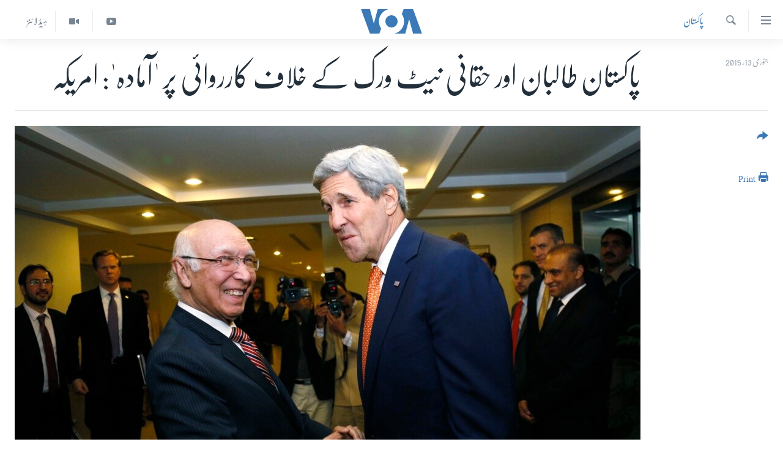

--- FILE ---
content_type: text/html; charset=utf-8
request_url: https://www.urduvoa.com/a/pakistan-willing-to-fight-taliban-haqqani-network/2596012.html
body_size: 11030
content:

<!DOCTYPE html>
<html lang="ur" dir="rtl" class="no-js">
<head>
<link href="/Content/responsive/VOA/ur/VOA-ur.css?&amp;av=0.0.0.0&amp;cb=306" rel="stylesheet"/>
<script src="https://tags.urduvoa.com/voa-pangea/prod/utag.sync.js"></script> <script type='text/javascript' src='https://www.youtube.com/iframe_api' async></script>
<script type="text/javascript">
//a general 'js' detection, must be on top level in <head>, due to CSS performance
document.documentElement.className = "js";
var cacheBuster = "306";
var appBaseUrl = "/";
var imgEnhancerBreakpoints = [0, 144, 256, 408, 650, 1023, 1597];
var isLoggingEnabled = false;
var isPreviewPage = false;
var isLivePreviewPage = false;
if (!isPreviewPage) {
window.RFE = window.RFE || {};
window.RFE.cacheEnabledByParam = window.location.href.indexOf('nocache=1') === -1;
const url = new URL(window.location.href);
const params = new URLSearchParams(url.search);
// Remove the 'nocache' parameter
params.delete('nocache');
// Update the URL without the 'nocache' parameter
url.search = params.toString();
window.history.replaceState(null, '', url.toString());
} else {
window.addEventListener('load', function() {
const links = window.document.links;
for (let i = 0; i < links.length; i++) {
links[i].href = '#';
links[i].target = '_self';
}
})
}
var pwaEnabled = false;
var swCacheDisabled;
</script>
<meta charset="utf-8" />
<title>پاکستان طالبان اور حقانی نیٹ ورک کے خلاف کارروائی پر &#39;آمادہ&#39;: امریکہ</title>
<meta name="description" content="امریکی حکام کے مطابق پاکستان نے افغان عسکریت پسند تنظیم حقانی نیٹ ورک کے خلاف کارروائی کا بھی اشارہ دیا ہے جس کے بارے میں باور کیا جاتا ہے کہ وہ قبائلی علاقوں میں موجود ہے۔" />
<meta name="keywords" content="خبریں, پاکستان, pakistan, us, north waziristan, haqqani network, taliban, kerry, fight against terror, tribal area" />
<meta name="viewport" content="width=device-width, initial-scale=1.0" />
<meta http-equiv="X-UA-Compatible" content="IE=edge" />
<meta name="robots" content="max-image-preview:large"><meta property="fb:pages" content="106667936045610" />
<meta name="msvalidate.01" content="3286EE554B6F672A6F2E608C02343C0E" />
<meta name="facebook-domain-verification" content="8ves433rrvbkywpwicz9s56bzzssis" />
<link href="https://www.urduvoa.com/a/pakistan-willing-to-fight-taliban-haqqani-network/2596012.html" rel="canonical" />
<meta name="apple-mobile-web-app-title" content="VOA" />
<meta name="apple-mobile-web-app-status-bar-style" content="black" />
<meta name="apple-itunes-app" content="app-id=632618796, app-argument=//2596012.rtl" />
<meta content="پاکستان طالبان اور حقانی نیٹ ورک کے خلاف کارروائی پر &#39;آمادہ&#39;: امریکہ" property="og:title" />
<meta content="امریکی حکام کے مطابق پاکستان نے افغان عسکریت پسند تنظیم حقانی نیٹ ورک کے خلاف کارروائی کا بھی اشارہ دیا ہے جس کے بارے میں باور کیا جاتا ہے کہ وہ قبائلی علاقوں میں موجود ہے۔" property="og:description" />
<meta content="article" property="og:type" />
<meta content="https://www.urduvoa.com/a/pakistan-willing-to-fight-taliban-haqqani-network/2596012.html" property="og:url" />
<meta content="وی او اے" property="og:site_name" />
<meta content="https://www.facebook.com/voaurdu" property="article:publisher" />
<meta content="https://gdb.voanews.com/99b999c9-0ff1-4145-bee7-b247138a416e_w1200_h630.jpg" property="og:image" />
<meta content="1200" property="og:image:width" />
<meta content="630" property="og:image:height" />
<meta content="1644719242209515" property="fb:app_id" />
<meta content="summary_large_image" name="twitter:card" />
<meta content="@SomeAccount" name="twitter:site" />
<meta content="https://gdb.voanews.com/99b999c9-0ff1-4145-bee7-b247138a416e_w1200_h630.jpg" name="twitter:image" />
<meta content="پاکستان طالبان اور حقانی نیٹ ورک کے خلاف کارروائی پر &#39;آمادہ&#39;: امریکہ" name="twitter:title" />
<meta content="امریکی حکام کے مطابق پاکستان نے افغان عسکریت پسند تنظیم حقانی نیٹ ورک کے خلاف کارروائی کا بھی اشارہ دیا ہے جس کے بارے میں باور کیا جاتا ہے کہ وہ قبائلی علاقوں میں موجود ہے۔" name="twitter:description" />
<link rel="amphtml" href="https://www.urduvoa.com/amp/pakistan-willing-to-fight-taliban-haqqani-network/2596012.html" />
<script type="application/ld+json">{"articleSection":"پاکستان","isAccessibleForFree":true,"headline":"پاکستان طالبان اور حقانی نیٹ ورک کے خلاف کارروائی پر \u0027آمادہ\u0027: امریکہ","inLanguage":"ur","keywords":"خبریں, پاکستان, pakistan, us, north waziristan, haqqani network, taliban, kerry, fight against terror, tribal area","author":{"@type":"Person","name":"VOA Urdu"},"datePublished":"2015-01-13 04:00:42Z","dateModified":"2015-01-13 06:36:42Z","publisher":{"logo":{"width":512,"height":220,"@type":"ImageObject","url":"https://www.urduvoa.com/Content/responsive/VOA/ur/img/logo.png"},"@type":"NewsMediaOrganization","url":"https://www.urduvoa.com","sameAs":["https://facebook.com/voaurdu","https://twitter.com/voaurdu","https://www.youtube.com/c/voaurdu","https://www.instagram.com/voaurdu/"],"name":"وائس آف امریکہ","alternateName":""},"@context":"https://schema.org","@type":"NewsArticle","mainEntityOfPage":"https://www.urduvoa.com/a/pakistan-willing-to-fight-taliban-haqqani-network/2596012.html","url":"https://www.urduvoa.com/a/pakistan-willing-to-fight-taliban-haqqani-network/2596012.html","description":"امریکی حکام کے مطابق پاکستان نے افغان عسکریت پسند تنظیم حقانی نیٹ ورک کے خلاف کارروائی کا بھی اشارہ دیا ہے جس کے بارے میں باور کیا جاتا ہے کہ وہ قبائلی علاقوں میں موجود ہے۔","image":{"width":1080,"height":608,"@type":"ImageObject","url":"https://gdb.voanews.com/99b999c9-0ff1-4145-bee7-b247138a416e_w1080_h608.jpg"},"name":"پاکستان طالبان اور حقانی نیٹ ورک کے خلاف کارروائی پر \u0027آمادہ\u0027: امریکہ"}</script>
<script src="/Scripts/responsive/infographics.b?v=dVbZ-Cza7s4UoO3BqYSZdbxQZVF4BOLP5EfYDs4kqEo1&amp;av=0.0.0.0&amp;cb=306"></script>
<script src="/Scripts/responsive/loader.b?v=Q26XNwrL6vJYKjqFQRDnx01Lk2pi1mRsuLEaVKMsvpA1&amp;av=0.0.0.0&amp;cb=306"></script>
<link rel="icon" type="image/svg+xml" href="/Content/responsive/VOA/img/webApp/favicon.svg" />
<link rel="alternate icon" href="/Content/responsive/VOA/img/webApp/favicon.ico" />
<link rel="apple-touch-icon" sizes="152x152" href="/Content/responsive/VOA/img/webApp/ico-152x152.png" />
<link rel="apple-touch-icon" sizes="144x144" href="/Content/responsive/VOA/img/webApp/ico-144x144.png" />
<link rel="apple-touch-icon" sizes="114x114" href="/Content/responsive/VOA/img/webApp/ico-114x114.png" />
<link rel="apple-touch-icon" sizes="72x72" href="/Content/responsive/VOA/img/webApp/ico-72x72.png" />
<link rel="apple-touch-icon-precomposed" href="/Content/responsive/VOA/img/webApp/ico-57x57.png" />
<link rel="icon" sizes="192x192" href="/Content/responsive/VOA/img/webApp/ico-192x192.png" />
<link rel="icon" sizes="128x128" href="/Content/responsive/VOA/img/webApp/ico-128x128.png" />
<meta name="msapplication-TileColor" content="#ffffff" />
<meta name="msapplication-TileImage" content="/Content/responsive/VOA/img/webApp/ico-144x144.png" />
<link rel="alternate" type="application/rss+xml" title="VOA - Top Stories [RSS]" href="/api/" />
<link rel="sitemap" type="application/rss+xml" href="/sitemap.xml" />
</head>
<body class=" nav-no-loaded cc_theme pg-article print-lay-article js-category-to-nav nojs-images ">
<script type="text/javascript" >
var analyticsData = {url:"https://www.urduvoa.com/a/pakistan-willing-to-fight-taliban-haqqani-network/2596012.html",property_id:"490",article_uid:"2596012",page_title:"پاکستان طالبان اور حقانی نیٹ ورک کے خلاف کارروائی پر \u0027آمادہ\u0027: امریکہ",page_type:"article",content_type:"article",subcontent_type:"article",last_modified:"2015-01-13 06:36:42Z",pub_datetime:"2015-01-13 04:00:42Z",pub_year:"2015",pub_month:"01",pub_day:"13",pub_hour:"04",pub_weekday:"Tuesday",section:"پاکستان",english_section:"pakistan",byline:"",categories:"news,pakistan",tags:"pakistan;us;north waziristan;haqqani network;taliban;kerry;fight against terror;tribal area",domain:"www.urduvoa.com",language:"Urdu",language_service:"VOA Urdu",platform:"web",copied:"no",copied_article:"",copied_title:"",runs_js:"Yes",cms_release:"8.44.0.0.306",enviro_type:"prod",slug:"pakistan-willing-to-fight-taliban-haqqani-network",entity:"VOA",short_language_service:"URD",platform_short:"W",page_name:"پاکستان طالبان اور حقانی نیٹ ورک کے خلاف کارروائی پر \u0027آمادہ\u0027: امریکہ"};
</script>
<noscript><iframe src="https://www.googletagmanager.com/ns.html?id=GTM-N8MP7P" height="0" width="0" style="display:none;visibility:hidden"></iframe></noscript><script type="text/javascript" data-cookiecategory="analytics">
var gtmEventObject = Object.assign({}, analyticsData, {event: 'page_meta_ready'});window.dataLayer = window.dataLayer || [];window.dataLayer.push(gtmEventObject);
if (top.location === self.location) { //if not inside of an IFrame
var renderGtm = "true";
if (renderGtm === "true") {
(function(w,d,s,l,i){w[l]=w[l]||[];w[l].push({'gtm.start':new Date().getTime(),event:'gtm.js'});var f=d.getElementsByTagName(s)[0],j=d.createElement(s),dl=l!='dataLayer'?'&l='+l:'';j.async=true;j.src='//www.googletagmanager.com/gtm.js?id='+i+dl;f.parentNode.insertBefore(j,f);})(window,document,'script','dataLayer','GTM-N8MP7P');
}
}
</script>
<!--Analytics tag js version start-->
<script type="text/javascript" data-cookiecategory="analytics">
var utag_data = Object.assign({}, analyticsData, {});
if(typeof(TealiumTagFrom)==='function' && typeof(TealiumTagSearchKeyword)==='function') {
var utag_from=TealiumTagFrom();var utag_searchKeyword=TealiumTagSearchKeyword();
if(utag_searchKeyword!=null && utag_searchKeyword!=='' && utag_data["search_keyword"]==null) utag_data["search_keyword"]=utag_searchKeyword;if(utag_from!=null && utag_from!=='') utag_data["from"]=TealiumTagFrom();}
if(window.top!== window.self&&utag_data.page_type==="snippet"){utag_data.page_type = 'iframe';}
try{if(window.top!==window.self&&window.self.location.hostname===window.top.location.hostname){utag_data.platform = 'self-embed';utag_data.platform_short = 'se';}}catch(e){if(window.top!==window.self&&window.self.location.search.includes("platformType=self-embed")){utag_data.platform = 'cross-promo';utag_data.platform_short = 'cp';}}
(function(a,b,c,d){ a="https://tags.urduvoa.com/voa-pangea/prod/utag.js"; b=document;c="script";d=b.createElement(c);d.src=a;d.type="text/java"+c;d.async=true; a=b.getElementsByTagName(c)[0];a.parentNode.insertBefore(d,a); })();
</script>
<!--Analytics tag js version end-->
<!-- Analytics tag management NoScript -->
<noscript>
<img style="position: absolute; border: none;" src="https://ssc.urduvoa.com/b/ss/bbgprod,bbgentityvoa/1/G.4--NS/1713992255?pageName=voa%3aurd%3aw%3aarticle%3a%d9%be%d8%a7%da%a9%d8%b3%d8%aa%d8%a7%d9%86%20%d8%b7%d8%a7%d9%84%d8%a8%d8%a7%d9%86%20%d8%a7%d9%88%d8%b1%20%d8%ad%d9%82%d8%a7%d9%86%db%8c%20%d9%86%db%8c%d9%b9%20%d9%88%d8%b1%da%a9%20%da%a9%db%92%20%d8%ae%d9%84%d8%a7%d9%81%20%da%a9%d8%a7%d8%b1%d8%b1%d9%88%d8%a7%d8%a6%db%8c%20%d9%be%d8%b1%20%27%d8%a2%d9%85%d8%a7%d8%af%db%81%27%3a%20%d8%a7%d9%85%d8%b1%db%8c%da%a9%db%81&amp;c6=%d9%be%d8%a7%da%a9%d8%b3%d8%aa%d8%a7%d9%86%20%d8%b7%d8%a7%d9%84%d8%a8%d8%a7%d9%86%20%d8%a7%d9%88%d8%b1%20%d8%ad%d9%82%d8%a7%d9%86%db%8c%20%d9%86%db%8c%d9%b9%20%d9%88%d8%b1%da%a9%20%da%a9%db%92%20%d8%ae%d9%84%d8%a7%d9%81%20%da%a9%d8%a7%d8%b1%d8%b1%d9%88%d8%a7%d8%a6%db%8c%20%d9%be%d8%b1%20%27%d8%a2%d9%85%d8%a7%d8%af%db%81%27%3a%20%d8%a7%d9%85%d8%b1%db%8c%da%a9%db%81&amp;v36=8.44.0.0.306&amp;v6=D=c6&amp;g=https%3a%2f%2fwww.urduvoa.com%2fa%2fpakistan-willing-to-fight-taliban-haqqani-network%2f2596012.html&amp;c1=D=g&amp;v1=D=g&amp;events=event1,event52&amp;c16=voa%20urdu&amp;v16=D=c16&amp;c5=pakistan&amp;v5=D=c5&amp;ch=%d9%be%d8%a7%da%a9%d8%b3%d8%aa%d8%a7%d9%86&amp;c15=urdu&amp;v15=D=c15&amp;c4=article&amp;v4=D=c4&amp;c14=2596012&amp;v14=D=c14&amp;v20=no&amp;c17=web&amp;v17=D=c17&amp;mcorgid=518abc7455e462b97f000101%40adobeorg&amp;server=www.urduvoa.com&amp;pageType=D=c4&amp;ns=bbg&amp;v29=D=server&amp;v25=voa&amp;v30=490&amp;v105=D=User-Agent " alt="analytics" width="1" height="1" /></noscript>
<!-- End of Analytics tag management NoScript -->
<!--*** Accessibility links - For ScreenReaders only ***-->
<section>
<div class="sr-only">
<h2>رسائی کے لنکس</h2>
<ul>
<li><a href="#content" data-disable-smooth-scroll="1">مرکزی مواد پر جائیں</a></li>
<li><a href="#navigation" data-disable-smooth-scroll="1">مرکزی نیویگیشن پر جائیں</a></li>
<li><a href="#txtHeaderSearch" data-disable-smooth-scroll="1">تلاش پر جائیں</a></li>
</ul>
</div>
</section>
<div dir="rtl">
<div id="page">
<aside>
<div class="c-lightbox overlay-modal">
<div class="c-lightbox__intro">
<h2 class="c-lightbox__intro-title"></h2>
<button class="btn btn--rounded c-lightbox__btn c-lightbox__intro-next" title="اگلا صفحہ">
<span class="ico ico--rounded ico-chevron-forward"></span>
<span class="sr-only">اگلا صفحہ</span>
</button>
</div>
<div class="c-lightbox__nav">
<button class="btn btn--rounded c-lightbox__btn c-lightbox__btn--close" title="بند کیجئے">
<span class="ico ico--rounded ico-close"></span>
<span class="sr-only">بند کیجئے</span>
</button>
<button class="btn btn--rounded c-lightbox__btn c-lightbox__btn--prev" title="پچھلا صفحہ">
<span class="ico ico--rounded ico-chevron-backward"></span>
<span class="sr-only">پچھلا صفحہ</span>
</button>
<button class="btn btn--rounded c-lightbox__btn c-lightbox__btn--next" title="اگلا صفحہ">
<span class="ico ico--rounded ico-chevron-forward"></span>
<span class="sr-only">اگلا صفحہ</span>
</button>
</div>
<div class="c-lightbox__content-wrap">
<figure class="c-lightbox__content">
<span class="c-spinner c-spinner--lightbox">
<img src="/Content/responsive/img/player-spinner.png"
alt="please wait"
title="please wait" />
</span>
<div class="c-lightbox__img">
<div class="thumb">
<img src="" alt="" />
</div>
</div>
<figcaption>
<div class="c-lightbox__info c-lightbox__info--foot">
<span class="c-lightbox__counter"></span>
<span class="caption c-lightbox__caption"></span>
</div>
</figcaption>
</figure>
</div>
<div class="hidden">
<div class="content-advisory__box content-advisory__box--lightbox">
<span class="content-advisory__box-text">This image contains sensitive content which some people may find offensive or disturbing.</span>
<button class="btn btn--transparent content-advisory__box-btn m-t-md" value="text" type="button">
<span class="btn__text">
Click to reveal
</span>
</button>
</div>
</div>
</div>
<div class="print-dialogue">
<div class="container">
<h3 class="print-dialogue__title section-head">Print Options:</h3>
<div class="print-dialogue__opts">
<ul class="print-dialogue__opt-group">
<li class="form__group form__group--checkbox">
<input class="form__check " id="checkboxImages" name="checkboxImages" type="checkbox" checked="checked" />
<label for="checkboxImages" class="form__label m-t-md">Images</label>
</li>
<li class="form__group form__group--checkbox">
<input class="form__check " id="checkboxMultimedia" name="checkboxMultimedia" type="checkbox" checked="checked" />
<label for="checkboxMultimedia" class="form__label m-t-md">Multimedia</label>
</li>
</ul>
<ul class="print-dialogue__opt-group">
<li class="form__group form__group--checkbox">
<input class="form__check " id="checkboxEmbedded" name="checkboxEmbedded" type="checkbox" checked="checked" />
<label for="checkboxEmbedded" class="form__label m-t-md">Embedded Content</label>
</li>
<li class="hidden">
<input class="form__check " id="checkboxComments" name="checkboxComments" type="checkbox" />
<label for="checkboxComments" class="form__label m-t-md">Comments</label>
</li>
</ul>
</div>
<div class="print-dialogue__buttons">
<button class="btn btn--secondary close-button" type="button" title="منسوخ کیجئے">
<span class="btn__text ">منسوخ کیجئے</span>
</button>
<button class="btn btn-cust-print m-l-sm" type="button" title="Print">
<span class="btn__text ">Print</span>
</button>
</div>
</div>
</div>
<div class="ctc-message pos-fix">
<div class="ctc-message__inner">Link has been copied to clipboard</div>
</div>
</aside>
<div class="hdr-20 hdr-20--big">
<div class="hdr-20__inner">
<div class="hdr-20__max pos-rel">
<div class="hdr-20__side hdr-20__side--primary d-flex">
<label data-for="main-menu-ctrl" data-switcher-trigger="true" data-switch-target="main-menu-ctrl" class="burger hdr-trigger pos-rel trans-trigger" data-trans-evt="click" data-trans-id="menu">
<span class="ico ico-close hdr-trigger__ico hdr-trigger__ico--close burger__ico burger__ico--close"></span>
<span class="ico ico-menu hdr-trigger__ico hdr-trigger__ico--open burger__ico burger__ico--open"></span>
</label>
<div class="menu-pnl pos-fix trans-target" data-switch-target="main-menu-ctrl" data-trans-id="menu">
<div class="menu-pnl__inner">
<nav class="main-nav menu-pnl__item menu-pnl__item--first">
<ul class="main-nav__list accordeon" data-analytics-tales="false" data-promo-name="link" data-location-name="nav,secnav">
<li class="main-nav__item">
<a class="main-nav__item-name main-nav__item-name--link" href="/p/3637.html" title="صفحہ اول" data-item-name="mobilehomepage" >صفحہ اول</a>
</li>
<li class="main-nav__item">
<a class="main-nav__item-name main-nav__item-name--link" href="/p/5950.html" title="پاکستان" data-item-name="pakistan" >پاکستان</a>
</li>
<li class="main-nav__item">
<a class="main-nav__item-name main-nav__item-name--link" href="/p/8712.html" title="معیشت" data-item-name="economy" >معیشت</a>
</li>
<li class="main-nav__item">
<a class="main-nav__item-name main-nav__item-name--link" href="/p/5951.html" title="امریکہ" data-item-name="usa" >امریکہ</a>
</li>
<li class="main-nav__item">
<a class="main-nav__item-name main-nav__item-name--link" href="/p/7145.html" title="جنوبی ایشیا" data-item-name="south-asia" >جنوبی ایشیا</a>
</li>
<li class="main-nav__item">
<a class="main-nav__item-name main-nav__item-name--link" href="/p/7144.html" title="دُنیا" data-item-name="world" >دُنیا</a>
</li>
<li class="main-nav__item">
<a class="main-nav__item-name main-nav__item-name--link" href="/middle-east-crisis" title="اسرائیل حماس جنگ" data-item-name="middle-east-crisis" >اسرائیل حماس جنگ</a>
</li>
<li class="main-nav__item">
<a class="main-nav__item-name main-nav__item-name--link" href="/p/7992.html" title="یوکرین جنگ" data-item-name="Ukraine War" >یوکرین جنگ</a>
</li>
<li class="main-nav__item">
<a class="main-nav__item-name main-nav__item-name--link" href="/p/5954.html" title="کھیل" data-item-name="sports" >کھیل</a>
</li>
<li class="main-nav__item">
<a class="main-nav__item-name main-nav__item-name--link" href="/p/7387.html" title="خواتین" data-item-name="women" >خواتین</a>
</li>
<li class="main-nav__item">
<a class="main-nav__item-name main-nav__item-name--link" href="/p/5953.html" title="آرٹ" data-item-name="arts" >آرٹ</a>
</li>
<li class="main-nav__item">
<a class="main-nav__item-name main-nav__item-name--link" href="/p/7219.html" title="آزادیٔ صحافت" data-item-name="press-freedom" >آزادیٔ صحافت</a>
</li>
<li class="main-nav__item">
<a class="main-nav__item-name main-nav__item-name--link" href="/p/7384.html" title="سائنس و ٹیکنالوجی" data-item-name="science-and-technology" >سائنس و ٹیکنالوجی</a>
</li>
<li class="main-nav__item">
<a class="main-nav__item-name main-nav__item-name--link" href="/p/7385.html" title="صحت" data-item-name="health" >صحت</a>
</li>
<li class="main-nav__item">
<a class="main-nav__item-name main-nav__item-name--link" href="/p/7386.html" title="دلچسپ و عجیب" data-item-name="odd-news" >دلچسپ و عجیب</a>
</li>
<li class="main-nav__item">
<a class="main-nav__item-name main-nav__item-name--link" href="/p/8023.html" title="ویڈیوز" data-item-name="videos" >ویڈیوز</a>
</li>
<li class="main-nav__item">
<a class="main-nav__item-name main-nav__item-name--link" href="/z/3120" title="آڈیو" data-item-name="audio" >آڈیو</a>
</li>
<li class="main-nav__item">
<a class="main-nav__item-name main-nav__item-name--link" href="/special-coverage" title="اسپیشل کوریج" data-item-name="special-coverage" >اسپیشل کوریج</a>
</li>
<li class="main-nav__item">
<a class="main-nav__item-name main-nav__item-name--link" href="https://editorials.voa.gov/z/6214" title="اداریہ" target="_blank" rel="noopener">اداریہ</a>
</li>
</ul>
</nav>
<div class="menu-pnl__item">
<a href="https://learningenglish.voanews.com/" class="menu-pnl__item-link" alt="Learning English">Learning English</a>
</div>
<div class="menu-pnl__item menu-pnl__item--social">
<h5 class="menu-pnl__sub-head">Follow Us</h5>
<a href="https://facebook.com/voaurdu" title="ہم فیس بک پر موجود ہیں" data-analytics-text="follow_on_facebook" class="btn btn--rounded btn--social-inverted menu-pnl__btn js-social-btn btn-facebook" target="_blank" rel="noopener">
<span class="ico ico-facebook-alt ico--rounded"></span>
</a>
<a href="https://twitter.com/voaurdu" title="ہم ٹوئٹر پر موجود ہیں" data-analytics-text="follow_on_twitter" class="btn btn--rounded btn--social-inverted menu-pnl__btn js-social-btn btn-twitter" target="_blank" rel="noopener">
<span class="ico ico-twitter ico--rounded"></span>
</a>
<a href="https://www.youtube.com/c/voaurdu" title="ہم یوٹیوب پر موجود ہیں" data-analytics-text="follow_on_youtube" class="btn btn--rounded btn--social-inverted menu-pnl__btn js-social-btn btn-youtube" target="_blank" rel="noopener">
<span class="ico ico-youtube ico--rounded"></span>
</a>
<a href="https://www.instagram.com/voaurdu/" title="Follow us on Instagram" data-analytics-text="follow_on_instagram" class="btn btn--rounded btn--social-inverted menu-pnl__btn js-social-btn btn-instagram" target="_blank" rel="noopener">
<span class="ico ico-instagram ico--rounded"></span>
</a>
</div>
<div class="menu-pnl__item">
<a href="/navigation/allsites" class="menu-pnl__item-link">
<span class="ico ico-languages "></span>
زبان
</a>
</div>
</div>
</div>
<label data-for="top-search-ctrl" data-switcher-trigger="true" data-switch-target="top-search-ctrl" class="top-srch-trigger hdr-trigger">
<span class="ico ico-close hdr-trigger__ico hdr-trigger__ico--close top-srch-trigger__ico top-srch-trigger__ico--close"></span>
<span class="ico ico-search hdr-trigger__ico hdr-trigger__ico--open top-srch-trigger__ico top-srch-trigger__ico--open"></span>
</label>
<div class="srch-top srch-top--in-header" data-switch-target="top-search-ctrl">
<div class="container">
<form action="/s" class="srch-top__form srch-top__form--in-header" id="form-topSearchHeader" method="get" role="search"><label for="txtHeaderSearch" class="sr-only">تلاش کیجئے</label>
<input type="text" id="txtHeaderSearch" name="k" placeholder="search text ..." accesskey="s" value="" class="srch-top__input analyticstag-event" onkeydown="if (event.keyCode === 13) { FireAnalyticsTagEventOnSearch('search', $dom.get('#txtHeaderSearch')[0].value) }" />
<button title="تلاش کیجئے" type="submit" class="btn btn--top-srch analyticstag-event" onclick="FireAnalyticsTagEventOnSearch('search', $dom.get('#txtHeaderSearch')[0].value) ">
<span class="ico ico-search"></span>
</button></form>
</div>
</div>
<a href="/" class="main-logo-link">
<img src="/Content/responsive/VOA/ur/img/logo-compact.svg" class="main-logo main-logo--comp" alt="site logo">
<img src="/Content/responsive/VOA/ur/img/logo.svg" class="main-logo main-logo--big" alt="site logo">
</a>
</div>
<div class="hdr-20__side hdr-20__side--secondary d-flex">
<a href="/z/5975" title="ہیڈ لائنز" class="hdr-20__secondary-item hdr-20__secondary-item--lang" data-item-name="satellite">
ہیڈ لائنز
</a>
<a href="/p/8023.html" title="Video" class="hdr-20__secondary-item" data-item-name="video">
<span class="ico ico-video hdr-20__secondary-icon"></span>
</a>
<a href="https://www.youtube.com/c/voaurdu" title="YouTube" class="hdr-20__secondary-item" data-item-name="custom1">
<span class="ico-custom ico-custom--1 hdr-20__secondary-icon"></span>
</a>
<a href="/s" title="تلاش کیجئے" class="hdr-20__secondary-item hdr-20__secondary-item--search" data-item-name="search">
<span class="ico ico-search hdr-20__secondary-icon hdr-20__secondary-icon--search"></span>
</a>
<div class="srch-bottom">
<form action="/s" class="srch-bottom__form d-flex" id="form-bottomSearch" method="get" role="search"><label for="txtSearch" class="sr-only">تلاش کیجئے</label>
<input type="search" id="txtSearch" name="k" placeholder="search text ..." accesskey="s" value="" class="srch-bottom__input analyticstag-event" onkeydown="if (event.keyCode === 13) { FireAnalyticsTagEventOnSearch('search', $dom.get('#txtSearch')[0].value) }" />
<button title="تلاش کیجئے" type="submit" class="btn btn--bottom-srch analyticstag-event" onclick="FireAnalyticsTagEventOnSearch('search', $dom.get('#txtSearch')[0].value) ">
<span class="ico ico-search"></span>
</button></form>
</div>
</div>
<img src="/Content/responsive/VOA/ur/img/logo-print.gif" class="logo-print" alt="site logo">
<img src="/Content/responsive/VOA/ur/img/logo-print_color.png" class="logo-print logo-print--color" alt="site logo">
</div>
</div>
</div>
<script>
if (document.body.className.indexOf('pg-home') > -1) {
var nav2In = document.querySelector('.hdr-20__inner');
var nav2Sec = document.querySelector('.hdr-20__side--secondary');
var secStyle = window.getComputedStyle(nav2Sec);
if (nav2In && window.pageYOffset < 150 && secStyle['position'] !== 'fixed') {
nav2In.classList.add('hdr-20__inner--big')
}
}
</script>
<div class="c-hlights c-hlights--breaking c-hlights--no-item" data-hlight-display="mobile,desktop">
<div class="c-hlights__wrap container p-0">
<div class="c-hlights__nav">
<a role="button" href="#" title="پچھلا صفحہ">
<span class="ico ico-chevron-backward m-0"></span>
<span class="sr-only">پچھلا صفحہ</span>
</a>
<a role="button" href="#" title="اگلا صفحہ">
<span class="ico ico-chevron-forward m-0"></span>
<span class="sr-only">اگلا صفحہ</span>
</a>
</div>
<span class="c-hlights__label">
<span class="">بریکنگ نیوز</span>
<span class="switcher-trigger">
<label data-for="more-less-1" data-switcher-trigger="true" class="switcher-trigger__label switcher-trigger__label--more p-b-0" title="مزید">
<span class="ico ico-chevron-down"></span>
</label>
<label data-for="more-less-1" data-switcher-trigger="true" class="switcher-trigger__label switcher-trigger__label--less p-b-0" title="Show less">
<span class="ico ico-chevron-up"></span>
</label>
</span>
</span>
<ul class="c-hlights__items switcher-target" data-switch-target="more-less-1">
</ul>
</div>
</div> <div id="content">
<main class="container">
<div class="hdr-container">
<div class="row">
<div class="col-category col-xs-12 col-md-2 pull-left"> <div class="category js-category">
<a class="" href="/z/2269">پاکستان</a> </div>
</div><div class="col-title col-xs-12 col-md-10 pull-right"> <h1 class="title pg-title">
پاکستان طالبان اور حقانی نیٹ ورک کے خلاف کارروائی پر &#39;آمادہ&#39;: امریکہ
</h1>
</div><div class="col-publishing-details col-xs-12 col-sm-12 col-md-2 pull-left"> <div class="publishing-details ">
<div class="published">
<span class="date" >
<time pubdate="pubdate" datetime="2015-01-13T09:00:42+05:00">
جنوری 13, 2015
</time>
</span>
</div>
</div>
</div><div class="col-lg-12 separator"> <div class="separator">
<hr class="title-line" />
</div>
</div><div class="col-multimedia col-xs-12 col-md-10 pull-right"> <div class="cover-media">
<figure class="media-image js-media-expand">
<div class="img-wrap">
<div class="thumb thumb16_9">
<img src="https://gdb.voanews.com/99b999c9-0ff1-4145-bee7-b247138a416e_w250_r1_s.jpg" alt="امریکی وزیر خارجہ جان کیری اور پاکستانی مشیر خارجہ سرتاج عزیز" />
</div>
</div>
<figcaption>
<span class="caption">امریکی وزیر خارجہ جان کیری اور پاکستانی مشیر خارجہ سرتاج عزیز</span>
</figcaption>
</figure>
</div>
</div><div class="col-xs-12 col-md-2 pull-left article-share pos-rel"> <div class="share--box">
<div class="sticky-share-container" style="display:none">
<div class="container">
<a href="https://www.urduvoa.com" id="logo-sticky-share">&nbsp;</a>
<div class="pg-title pg-title--sticky-share">
پاکستان طالبان اور حقانی نیٹ ورک کے خلاف کارروائی پر &#39;آمادہ&#39;: امریکہ
</div>
<div class="sticked-nav-actions">
<!--This part is for sticky navigation display-->
<p class="buttons link-content-sharing p-0 ">
<button class="btn btn--link btn-content-sharing p-t-0 " id="btnContentSharing" value="text" role="Button" type="" title="مزید اشتراک کرنے کےلیے">
<span class="ico ico-share ico--l"></span>
<span class="btn__text ">
</span>
</button>
</p>
<aside class="content-sharing js-content-sharing js-content-sharing--apply-sticky content-sharing--sticky"
role="complementary"
data-share-url="https://www.urduvoa.com/a/pakistan-willing-to-fight-taliban-haqqani-network/2596012.html" data-share-title="پاکستان طالبان اور حقانی نیٹ ورک کے خلاف کارروائی پر &#39;آمادہ&#39;: امریکہ" data-share-text="امریکی حکام کے مطابق پاکستان نے افغان عسکریت پسند تنظیم حقانی نیٹ ورک کے خلاف کارروائی کا بھی اشارہ دیا ہے جس کے بارے میں باور کیا جاتا ہے کہ وہ قبائلی علاقوں میں موجود ہے۔">
<div class="content-sharing__popover">
<h6 class="content-sharing__title"></h6>
<button href="#close" id="btnCloseSharing" class="btn btn--text-like content-sharing__close-btn">
<span class="ico ico-close ico--l"></span>
</button>
<ul class="content-sharing__list">
<li class="content-sharing__item">
<div class="ctc ">
<input type="text" class="ctc__input" readonly="readonly">
<a href="" js-href="https://www.urduvoa.com/a/pakistan-willing-to-fight-taliban-haqqani-network/2596012.html" class="content-sharing__link ctc__button">
<span class="ico ico-copy-link ico--rounded ico--s"></span>
<span class="content-sharing__link-text">Copy link</span>
</a>
</div>
</li>
<li class="content-sharing__item">
<a href="https://facebook.com/sharer.php?u=https%3a%2f%2fwww.urduvoa.com%2fa%2fpakistan-willing-to-fight-taliban-haqqani-network%2f2596012.html"
data-analytics-text="share_on_facebook"
title="Facebook" target="_blank"
class="content-sharing__link js-social-btn">
<span class="ico ico-facebook ico--rounded ico--s"></span>
<span class="content-sharing__link-text">Facebook</span>
</a>
</li>
<li class="content-sharing__item">
<a href="https://twitter.com/share?url=https%3a%2f%2fwww.urduvoa.com%2fa%2fpakistan-willing-to-fight-taliban-haqqani-network%2f2596012.html&amp;text=%d9%be%d8%a7%da%a9%d8%b3%d8%aa%d8%a7%d9%86+%d8%b7%d8%a7%d9%84%d8%a8%d8%a7%d9%86+%d8%a7%d9%88%d8%b1+%d8%ad%d9%82%d8%a7%d9%86%db%8c+%d9%86%db%8c%d9%b9+%d9%88%d8%b1%da%a9+%da%a9%db%92+%d8%ae%d9%84%d8%a7%d9%81+%da%a9%d8%a7%d8%b1%d8%b1%d9%88%d8%a7%d8%a6%db%8c+%d9%be%d8%b1+%27%d8%a2%d9%85%d8%a7%d8%af%db%81%27%3a+%d8%a7%d9%85%d8%b1%db%8c%da%a9%db%81"
data-analytics-text="share_on_twitter"
title="Twitter" target="_blank"
class="content-sharing__link js-social-btn">
<span class="ico ico-twitter ico--rounded ico--s"></span>
<span class="content-sharing__link-text">Twitter</span>
</a>
</li>
<li class="content-sharing__item">
<a href="mailto:?body=https%3a%2f%2fwww.urduvoa.com%2fa%2fpakistan-willing-to-fight-taliban-haqqani-network%2f2596012.html&amp;subject=پاکستان طالبان اور حقانی نیٹ ورک کے خلاف کارروائی پر &#39;آمادہ&#39;: امریکہ"
title="Email"
class="content-sharing__link ">
<span class="ico ico-email ico--rounded ico--s"></span>
<span class="content-sharing__link-text">Email</span>
</a>
</li>
</ul>
</div>
</aside>
</div>
</div>
</div>
<div class="links">
<p class="buttons link-content-sharing p-0 ">
<button class="btn btn--link btn-content-sharing p-t-0 " id="btnContentSharing" value="text" role="Button" type="" title="مزید اشتراک کرنے کےلیے">
<span class="ico ico-share ico--l"></span>
<span class="btn__text ">
</span>
</button>
</p>
<aside class="content-sharing js-content-sharing " role="complementary"
data-share-url="https://www.urduvoa.com/a/pakistan-willing-to-fight-taliban-haqqani-network/2596012.html" data-share-title="پاکستان طالبان اور حقانی نیٹ ورک کے خلاف کارروائی پر &#39;آمادہ&#39;: امریکہ" data-share-text="امریکی حکام کے مطابق پاکستان نے افغان عسکریت پسند تنظیم حقانی نیٹ ورک کے خلاف کارروائی کا بھی اشارہ دیا ہے جس کے بارے میں باور کیا جاتا ہے کہ وہ قبائلی علاقوں میں موجود ہے۔">
<div class="content-sharing__popover">
<h6 class="content-sharing__title"></h6>
<button href="#close" id="btnCloseSharing" class="btn btn--text-like content-sharing__close-btn">
<span class="ico ico-close ico--l"></span>
</button>
<ul class="content-sharing__list">
<li class="content-sharing__item">
<div class="ctc ">
<input type="text" class="ctc__input" readonly="readonly">
<a href="" js-href="https://www.urduvoa.com/a/pakistan-willing-to-fight-taliban-haqqani-network/2596012.html" class="content-sharing__link ctc__button">
<span class="ico ico-copy-link ico--rounded ico--l"></span>
<span class="content-sharing__link-text">Copy link</span>
</a>
</div>
</li>
<li class="content-sharing__item">
<a href="https://facebook.com/sharer.php?u=https%3a%2f%2fwww.urduvoa.com%2fa%2fpakistan-willing-to-fight-taliban-haqqani-network%2f2596012.html"
data-analytics-text="share_on_facebook"
title="Facebook" target="_blank"
class="content-sharing__link js-social-btn">
<span class="ico ico-facebook ico--rounded ico--l"></span>
<span class="content-sharing__link-text">Facebook</span>
</a>
</li>
<li class="content-sharing__item">
<a href="https://twitter.com/share?url=https%3a%2f%2fwww.urduvoa.com%2fa%2fpakistan-willing-to-fight-taliban-haqqani-network%2f2596012.html&amp;text=%d9%be%d8%a7%da%a9%d8%b3%d8%aa%d8%a7%d9%86+%d8%b7%d8%a7%d9%84%d8%a8%d8%a7%d9%86+%d8%a7%d9%88%d8%b1+%d8%ad%d9%82%d8%a7%d9%86%db%8c+%d9%86%db%8c%d9%b9+%d9%88%d8%b1%da%a9+%da%a9%db%92+%d8%ae%d9%84%d8%a7%d9%81+%da%a9%d8%a7%d8%b1%d8%b1%d9%88%d8%a7%d8%a6%db%8c+%d9%be%d8%b1+%27%d8%a2%d9%85%d8%a7%d8%af%db%81%27%3a+%d8%a7%d9%85%d8%b1%db%8c%da%a9%db%81"
data-analytics-text="share_on_twitter"
title="Twitter" target="_blank"
class="content-sharing__link js-social-btn">
<span class="ico ico-twitter ico--rounded ico--l"></span>
<span class="content-sharing__link-text">Twitter</span>
</a>
</li>
<li class="content-sharing__item">
<a href="mailto:?body=https%3a%2f%2fwww.urduvoa.com%2fa%2fpakistan-willing-to-fight-taliban-haqqani-network%2f2596012.html&amp;subject=پاکستان طالبان اور حقانی نیٹ ورک کے خلاف کارروائی پر &#39;آمادہ&#39;: امریکہ"
title="Email"
class="content-sharing__link ">
<span class="ico ico-email ico--rounded ico--l"></span>
<span class="content-sharing__link-text">Email</span>
</a>
</li>
</ul>
</div>
</aside>
<p class="link-print visible-md visible-lg buttons p-0">
<button class="btn btn--link btn-print p-t-0" onclick="if (typeof FireAnalyticsTagEvent === 'function') {FireAnalyticsTagEvent({ on_page_event: 'print_story' });}return false" title="(CTRL+P)">
<span class="ico ico-print"></span>
<span class="btn__text">Print</span>
</button>
</p>
</div>
</div>
</div>
</div>
</div>
<div class="body-container">
<div class="row">
<div class="col-xs-12 col-sm-12 col-md-10 col-lg-10 pull-right">
<div class="row">
<div class="col-xs-12 col-sm-12 col-md-8 col-lg-8 pull-left bottom-offset content-offset">
<div class="intro intro--bold" >
<p >امریکی حکام کے مطابق پاکستان نے افغان عسکریت پسند تنظیم حقانی نیٹ ورک کے خلاف کارروائی کا بھی اشارہ دیا ہے جس کے بارے میں باور کیا جاتا ہے کہ وہ قبائلی علاقوں میں موجود ہے۔</p>
</div>
<div id="article-content" class="content-floated-wrap fb-quotable">
<div class="wsw">
<p dir="RTL">امریکہ کا کہنا ہے کہ پاکستان نے افغان سرحد سے ملحقہ قبائلیوں میں طالبان اور حقانی نیٹ ورک کے خلاف کارروائی پر آمادگی ظاہر کی ہے۔</p>
<p dir="RTL">امریکی محکمہ خارجہ کے سینیئر عہدیداروں نے یہ عندیہ وزیر خارجہ جان کیری اور دیگر امریکی سفارتکاروں کی پاکستانی وزیراعظم نواز شریف کے ساتھ اسلام آباد میں اعشائیے میں شرکت کے بعد دیا۔</p>
<p dir="RTL">امریکی سفارتکاروں نے جان کیری کے ساتھ سفر کرنے والے صحافیوں کو بتایا کہ پاکستانی حکام کا کہنا تھا کہ ان کی سکیورٹی فورسز شمالی وزیرستان میں طالبان شدت پسندوں کو نشانہ بنا رہی ہیں اور وہ &quot;اچھے یا برے طالبان میں فرق نہیں کریں گی۔&quot;</p>
<p dir="RTL">امریکی حکام کے مطابق پاکستان نے افغان عسکریت پسند تنظیم حقانی نیٹ ورک کے خلاف کارروائی کا بھی اشارہ دیا ہے جس کے بارے میں باور کیا جاتا ہے کہ وہ قبائلی علاقوں میں موجود ہے۔</p>
<p dir="RTL">پاکستانی فوج نے گزشتہ سال جون سے شمالی وزیرستان میں ملکی و غیر ملکی شدت پسندوں کے خلاف ضرب عضب کے نام سے بھرپور کارروائی شروع کر رکھی ہے جس میں اب تک حکام کے بقول 1200 سے زائد شدت پسندوں کو مارا جاچکا ہے۔</p>
<p dir="RTL">پاکستان یہ کہتا آیا ہے کہ وہ عسکریت پسندوں کے خلاف بلاتفریق اور بلا امتیاز کارروائی کر رہا ہے۔</p>
<p dir="RTL">پاکستانی حکام کا کہنا تھا کہ قبائلی علاقے میں شدت پسندوں کے خلاف لڑائی کی بھاری قیمت چکانا پڑ رہی ہے۔ ان کا اشارہ ان علاقوں سے بے گھر ہونے والے افراد اور ان کی بحالی کے اقدامات کی طرف تھا۔</p>
<p dir="RTL">امریکی محکمہ خارجہ کے ایک اعلیٰ عہدیدار نے کہا کہ امریکہ شمالی وزیرستان اور وفاق کے زیر انتظام دیگر قبائلی علاقوں میں تعمیر نو کے لیے 25 کروڑ ڈالر امداد فراہم کرے گا۔ اس اعانت سے پاکستان کے دیگر حصوں میں بے گھر ہونے والے افراد کی بحالی کے لیے بھی مدد ملے گی۔</p>
<p dir="RTL">امریکی وزیرخارجہ پیر کو پاکستان کے دورے پر اسلام آباد پہنچے تھے اور حکام کا کہنا ہے کہ &quot;عسکریت پسندوں کے خلاف مشترکہ کوششوں&quot; میں پیش رفت بارے ان کی پاکستانی عہدیداروں سے ملاقاتیں خاصی اہم ہیں۔</p>
<p dir="RTL">اس دوران وہ پاک امریکہ اسٹریٹیجک مذاکرات میں بھی شرکت کر رہے ہیں۔ وزارتی سطح کے مذاکرات کا آخری دور ایک سال قبل واشنگٹن میں ہوا تھا۔</p>
<p dir="RTL">امریکی حکام کے مطابق پاکستانی عہدیداروں سے جان کیری کی ملاقاتوں میں انسداد دہشت گردی کے علاوہ دوطرفہ تجارت اور باہمی تعلقات میں فروغ کے امور بھی زیر غور ہیں۔</p>
</div>
</div>
</div>
<div class="col-xs-12 col-sm-12 col-md-4 col-lg-4 pull-left design-top-offset"> <div class="media-block-wrap">
<h2 class="section-head">یہ بھی پڑھیے</h2>
<div class="row">
<ul>
<li class="col-xs-12 col-sm-6 col-md-12 col-lg-12 mb-grid">
<div class="media-block ">
<a href="/a/afghanistan-two-haqqani-commandars-arrested/2485665.html" class="img-wrap img-wrap--t-spac img-wrap--size-4 img-wrap--float" title="افغانستان: حقانی نیٹ ورک کے دو اہم کمانڈر گرفتار">
<div class="thumb thumb16_9">
<noscript class="nojs-img">
<img src="https://gdb.voanews.com/af3626b2-ad75-4744-9ed3-d1b47df5f4ed_w100_r1.jpg" alt="افغانستان: حقانی نیٹ ورک کے دو اہم کمانڈر گرفتار" />
</noscript>
<img data-src="https://gdb.voanews.com/af3626b2-ad75-4744-9ed3-d1b47df5f4ed_w33_r1.jpg" src="" alt="افغانستان: حقانی نیٹ ورک کے دو اہم کمانڈر گرفتار" class=""/>
</div>
</a>
<div class="media-block__content media-block__content--h">
<a href="/a/afghanistan-two-haqqani-commandars-arrested/2485665.html">
<h4 class="media-block__title media-block__title--size-4" title="افغانستان: حقانی نیٹ ورک کے دو اہم کمانڈر گرفتار">
افغانستان: حقانی نیٹ ورک کے دو اہم کمانڈر گرفتار
</h4>
</a>
</div>
</div>
</li>
<li class="col-xs-12 col-sm-6 col-md-12 col-lg-12 mb-grid">
<div class="media-block ">
<a href="/a/us-urges-pakistan-to-prevent-haqqani-network-regroup/1965654.html" class="img-wrap img-wrap--t-spac img-wrap--size-4 img-wrap--float" title="پاکستان حقانی نیٹ ورک کو دوبارہ منظم نہ ہونے دے: امریکہ">
<div class="thumb thumb16_9">
<noscript class="nojs-img">
<img src="https://gdb.voanews.com/6b945a1a-bbda-4cc5-b89c-7c387daf6a88_w100_r1.jpg" alt="پاکستان حقانی نیٹ ورک کو دوبارہ منظم نہ ہونے دے: امریکہ" />
</noscript>
<img data-src="https://gdb.voanews.com/6b945a1a-bbda-4cc5-b89c-7c387daf6a88_w33_r1.jpg" src="" alt="پاکستان حقانی نیٹ ورک کو دوبارہ منظم نہ ہونے دے: امریکہ" class=""/>
</div>
</a>
<div class="media-block__content media-block__content--h">
<a href="/a/us-urges-pakistan-to-prevent-haqqani-network-regroup/1965654.html">
<h4 class="media-block__title media-block__title--size-4" title="پاکستان حقانی نیٹ ورک کو دوبارہ منظم نہ ہونے دے: امریکہ">
پاکستان حقانی نیٹ ورک کو دوبارہ منظم نہ ہونے دے: امریکہ
</h4>
</a>
</div>
</div>
</li>
</ul>
</div>
</div>
<div class="region">
<div class="media-block-wrap" id="wrowblock-27628_21" data-area-id=R4_1>
<h2 class="section-head">
مقبول ترین </h2>
<div class="row trends-wg">
<a href="/a/why-greenland-remote-but-resource-rich-island-occupies-a-key-position-in-a-warming-world/7929875.html" class="col-xs-12 col-sm-6 col-md-12 col-lg-12 trends-wg__item mb-grid">
<span class="trends-wg__item-inner">
<span class="trends-wg__item-number">1</span>
<h4 class="trends-wg__item-txt">
گرین لینڈ کیا ہے اور امریکہ کے لیے اہم کیوں ہے؟
</h4>
</span>
</a>
<a href="/a/us-to-expel-south-africa-ambassador-as-relations-deteriorate-15mar2025/8011555.html" class="col-xs-12 col-sm-6 col-md-12 col-lg-12 trends-wg__item mb-grid">
<span class="trends-wg__item-inner">
<span class="trends-wg__item-number">2</span>
<h4 class="trends-wg__item-txt">
امریکی وزیرِ خارجہ کا جنوبی افریقہ کے سفیر کو ملک بدر کرنے کا اعلان
</h4>
</span>
</a>
<a href="/a/baldia-factory-fire-what-did-actually-happen-22sep2020/5593263.html" class="col-xs-12 col-sm-6 col-md-12 col-lg-12 trends-wg__item mb-grid">
<span class="trends-wg__item-inner">
<span class="trends-wg__item-number">3</span>
<h4 class="trends-wg__item-txt">
کراچی کی بلدیہ فیکٹری میں آتش زنی: کب کیا ہوا؟
</h4>
</span>
</a>
<a href="/a/g7-to-russia-accept-us-ceasefire-proposal-or-be-ready-for-more-sanctions/8011136.html" class="col-xs-12 col-sm-6 col-md-12 col-lg-12 trends-wg__item mb-grid">
<span class="trends-wg__item-inner">
<span class="trends-wg__item-number">4</span>
<h4 class="trends-wg__item-txt">
جی سیون: روس امریکی جنگ بندی کی تجویز قبول کرے یا پھر مزید پابندیوں کے لیے تیار ہو جائے
</h4>
</span>
</a>
<a href="/a/dg-ispr-says-indian-media-spreads-fake-propaganda-during-jaffer-express-attack-14mar2025/8010562.html" class="col-xs-12 col-sm-6 col-md-12 col-lg-12 trends-wg__item mb-grid">
<span class="trends-wg__item-inner">
<span class="trends-wg__item-number">5</span>
<h4 class="trends-wg__item-txt">
جعفر ایکسپریس حملے میں 18 سیکیورٹی اہلکار وں کی ہلاکت کی تصدیق
</h4>
</span>
</a>
</div>
</div>
</div>
</div>
</div>
</div>
</div>
</div>
</main>
<a class="btn pos-abs p-0 lazy-scroll-load" data-ajax="true" data-ajax-mode="replace" data-ajax-update="#ymla-section" data-ajax-url="/part/section/5/7935" href="/p/7935.html" loadonce="true" title="مزید خبریں">​</a> <div id="ymla-section" class="clear ymla-section"></div>
</div>
<footer role="contentinfo">
<div id="foot" class="foot">
<div class="container">
<div class="foot-nav collapsed" id="foot-nav">
<div class="menu">
<ul class="items">
<li class="socials block-socials">
<span class="handler" id="socials-handler">
Follow Us
</span>
<div class="inner">
<ul class="subitems follow">
<li>
<a href="https://facebook.com/voaurdu" title="ہم فیس بک پر موجود ہیں" data-analytics-text="follow_on_facebook" class="btn btn--rounded js-social-btn btn-facebook" target="_blank" rel="noopener">
<span class="ico ico-facebook-alt ico--rounded"></span>
</a>
</li>
<li>
<a href="https://twitter.com/voaurdu" title="ہم ٹوئٹر پر موجود ہیں" data-analytics-text="follow_on_twitter" class="btn btn--rounded js-social-btn btn-twitter" target="_blank" rel="noopener">
<span class="ico ico-twitter ico--rounded"></span>
</a>
</li>
<li>
<a href="https://www.youtube.com/c/voaurdu" title="ہم یوٹیوب پر موجود ہیں" data-analytics-text="follow_on_youtube" class="btn btn--rounded js-social-btn btn-youtube" target="_blank" rel="noopener">
<span class="ico ico-youtube ico--rounded"></span>
</a>
</li>
<li>
<a href="https://www.instagram.com/voaurdu/" title="Follow us on Instagram" data-analytics-text="follow_on_instagram" class="btn btn--rounded js-social-btn btn-instagram" target="_blank" rel="noopener">
<span class="ico ico-instagram ico--rounded"></span>
</a>
</li>
<li>
<a href="/rssfeeds" title="RSS" data-analytics-text="follow_on_rss" class="btn btn--rounded js-social-btn btn-rss" >
<span class="ico ico-rss ico--rounded"></span>
</a>
</li>
<li>
<a href="/podcasts" title="Podcast" data-analytics-text="follow_on_podcast" class="btn btn--rounded js-social-btn btn-podcast" >
<span class="ico ico-podcast ico--rounded"></span>
</a>
</li>
<li>
<a href="/subscribe.html" title="Subscribe" data-analytics-text="follow_on_subscribe" class="btn btn--rounded js-social-btn btn-email" >
<span class="ico ico-email ico--rounded"></span>
</a>
</li>
</ul>
</div>
</li>
<li class="block-primary collapsed collapsible item">
<span class="handler">
ہمارے بارے میں
<span title="close tab" class="ico ico-chevron-up"></span>
<span title="open tab" class="ico ico-chevron-down"></span>
<span title="add" class="ico ico-plus"></span>
<span title="remove" class="ico ico-minus"></span>
</span>
<div class="inner">
<ul class="subitems">
<li class="subitem">
<a class="handler" href="/p/7289.html" title="رسائی کا طریقہ کار" >رسائی کا طریقہ کار</a>
</li>
<li class="subitem">
<a class="handler" href="/p/7823.html" title="پرائیویسی نوٹس" >پرائیویسی نوٹس</a>
</li>
<li class="subitem">
<a class="handler" href="/p/3811.html" title="ہمارے بارے میں" >ہمارے بارے میں</a>
</li>
<li class="subitem">
<a class="handler" href="/p/7922.html" title="+VOA ڈاؤن لوڈ کیجیے" >+VOA ڈاؤن لوڈ کیجیے</a>
</li>
<li class="subitem">
<a class="handler" href="/p/7263.html" title="VOA اردو موبائل ایپ" >VOA اردو موبائل ایپ</a>
</li>
</ul>
</div>
</li>
<li class="block-primary collapsed collapsible item">
<span class="handler">
Links
<span title="close tab" class="ico ico-chevron-up"></span>
<span title="open tab" class="ico ico-chevron-down"></span>
<span title="add" class="ico ico-plus"></span>
<span title="remove" class="ico ico-minus"></span>
</span>
<div class="inner">
<ul class="subitems">
<li class="subitem">
<a class="handler" href="http://www.voanews.com/" title="VOA English" target="_blank" rel="noopener">VOA English</a>
</li>
<li class="subitem">
<a class="handler" href="http://www.darivoa.com/" title="VOA Dari" target="_blank" rel="noopener">VOA Dari</a>
</li>
<li class="subitem">
<a class="handler" href="http://www.pashtovoa.com/" title="VOA Pashto" target="_blank" rel="noopener">VOA Pashto</a>
</li>
<li class="subitem">
<a class="handler" href="http://www.voadeewaradio.com/" title="VOA Deewa" target="_blank" rel="noopener">VOA Deewa</a>
</li>
</ul>
</div>
</li>
<li class="block-secondary collapsed collapsible item">
<span class="handler">
SECTIONS
<span title="close tab" class="ico ico-chevron-up"></span>
<span title="open tab" class="ico ico-chevron-down"></span>
<span title="add" class="ico ico-plus"></span>
<span title="remove" class="ico ico-minus"></span>
</span>
<div class="inner">
<ul class="subitems">
<li class="subitem">
<a class="handler" href="/p/5950.html" title="پاکستان" >پاکستان</a>
</li>
<li class="subitem">
<a class="handler" href="/p/5951.html" title="امریکہ" >امریکہ</a>
</li>
<li class="subitem">
<a class="handler" href="/p/7145.html" title="جنوبی ایشیا" >جنوبی ایشیا</a>
</li>
<li class="subitem">
<a class="handler" href="/p/7144.html" title="دنیا" >دنیا</a>
</li>
<li class="subitem">
<a class="handler" href="/p/5954.html" title="کھیل" >کھیل</a>
</li>
<li class="subitem">
<a class="handler" href="/p/7387.html" title="خواتین" >خواتین</a>
</li>
<li class="subitem">
<a class="handler" href="/p/5953.html" title="آرٹ" >آرٹ</a>
</li>
<li class="subitem">
<a class="handler" href="/p/7384.html" title="سائنس و ٹیکنالوجی" >سائنس و ٹیکنالوجی</a>
</li>
<li class="subitem">
<a class="handler" href="/p/7219.html" title="آزادی صحافت" >آزادی صحافت</a>
</li>
<li class="subitem">
<a class="handler" href="https://editorials.voa.gov/z/6214" title="اداریہ" >اداریہ</a>
</li>
<li class="subitem">
<a class="handler" href="/z/2683" title="ویڈیوز" >ویڈیوز</a>
</li>
<li class="subitem">
<a class="handler" href="/z/3120" title="آڈیو" >آڈیو</a>
</li>
<li class="subitem">
<a class="handler" href="/special-coverage" title="اسپیشل کوریج" >اسپیشل کوریج</a>
</li>
<li class="subitem">
<a class="handler" href="/z/7549" title="خبروں سے آگے" >خبروں سے آگے</a>
</li>
<li class="subitem">
<a class="handler" href="/pakistan-past-and-future" title="پاکستان ماضی اور مستقبل" >پاکستان ماضی اور مستقبل</a>
</li>
<li class="subitem">
<a class="handler" href="/middle-east-crisis" title="مشرق وسطیٰ کشیدگی" >مشرق وسطیٰ کشیدگی</a>
</li>
</ul>
</div>
</li>
</ul>
</div>
</div>
<div class="foot__item foot__item--copyrights">
<p class="copyright"></p>
</div>
</div>
</div>
</footer> </div>
</div>
<script defer src="/Scripts/responsive/serviceWorkerInstall.js?cb=306"></script>
<script type="text/javascript">
// opera mini - disable ico font
if (navigator.userAgent.match(/Opera Mini/i)) {
document.getElementsByTagName("body")[0].className += " can-not-ff";
}
// mobile browsers test
if (typeof RFE !== 'undefined' && RFE.isMobile) {
if (RFE.isMobile.any()) {
document.getElementsByTagName("body")[0].className += " is-mobile";
}
else {
document.getElementsByTagName("body")[0].className += " is-not-mobile";
}
}
</script>
<script src="/conf.js?x=306" type="text/javascript"></script>
<div class="responsive-indicator">
<div class="visible-xs-block">XS</div>
<div class="visible-sm-block">SM</div>
<div class="visible-md-block">MD</div>
<div class="visible-lg-block">LG</div>
</div>
<script type="text/javascript">
var bar_data = {
"apiId": "2596012",
"apiType": "1",
"isEmbedded": "0",
"culture": "ur",
"cookieName": "cmsLoggedIn",
"cookieDomain": "www.urduvoa.com"
};
</script>
<div id="scriptLoaderTarget" style="display:none;contain:strict;"></div>
</body>
</html>